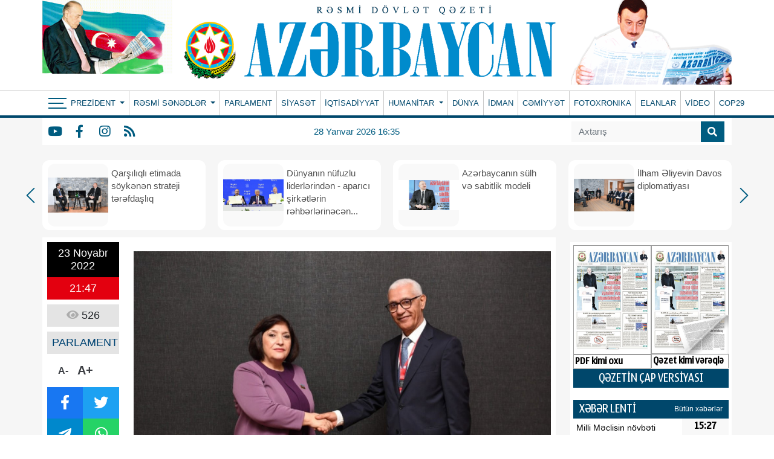

--- FILE ---
content_type: text/html; charset=UTF-8
request_url: https://azerbaijan-news.az/az/posts/detail/merakesin-numayendeler-palatasinin-sedri-qarabagda-aparilan-quruculuq-ve-berpa-isleri-barede-melumatlandirilib-1669233346
body_size: 17579
content:
<!doctype html>
<html lang="az">

<head>
    <script type="41d1a67c5722d4402759846d-text/javascript">
    window.digitalks=window.digitalks||new function(){var t=this;t._e=[],t._c={},t.config=function(c){var i;t._c=c,t._c.script_id?((i=document.createElement("script")).src="//cdn-px-v1.metrix.az/v1/scripts/"+t._c.script_id+"/track.js?&cb="+Math.random(),i.async=!0,document.head.appendChild(i)):console.error("digitalks: script_id cannot be empty!")};["track","identify"].forEach(function(c){t[c]=function(){t._e.push([c].concat(Array.prototype.slice.call(arguments,0)))}})};

    digitalks.config({
        script_id: "ab4ef044-7dc6-489c-95cd-97eb18fa4d10",
        page_url: location.href,
        referrer: document.referrer
    })
    </script>
    <!-- Required meta tags -->
    <meta charset="utf-8">
    <meta name="viewport" content="width=device-width, initial-scale=1, shrink-to-fit=no">
    <title>Mərakeşin Nümayəndələr Palatasının sədri Qarabağda aparılan quruculuq və bərpa işləri barədə məlumatlandırılıb 
</title>

        <meta name="description" content="ASEAN Parlamentlərarası Assambleyasının 43-cü Baş Assambleyasında iştirak etmək məqsədilə Kamboca Krallığında səfərdə olan Milli Məclisin sədri Sahibə Qafarova noyabrın 23-də Mərakeş Krallığının Nümayəndələr Palatasının sədri Raşid Talbi El Alami ilə görüşüb.Milli Məclisin Mətbuat və ictimaiyyətlə əlaqələr şöbəsindən AZƏRTAC-a bildirilib ki, Nümayəndələr Palatasının sədrini salamlayan Sahibə Qafarova, cari ilin iyun ayında Bakıda keçirilən Qoşulmama Hərəkatının Parlament Şəbəkəsinin birinci konfransı çərçivəsində Raşid Talbi El Alami ilə görüşünü məmnunluqla xatırlayıb. O, Mərakeşin Parlament Şəbəkəsinin həm 2021-ci ildə Madriddə keçirilən təsis iclasında, həm də..." />
<meta property="og:image" content="https://eu2.contabostorage.com/71933ea89b5a4d0ca528a15679956e5d:azerbaijannews/uploads/img/posts/2022/11/23/16692231981910756521_1000x669jpg-1669233310.jpg" />
<meta property="og:locale" content="az_AZ" />
<meta property="og:type" content="article" />
<meta property="og:title" content="Mərakeşin Nümayəndələr Palatasının sədri Qarabağda aparılan quruculuq və bərpa işləri barədə məlumatlandırılıb " />
<meta property="og:description" content="ASEAN Parlamentlərarası Assambleyasının 43-cü Baş Assambleyasında iştirak etmək məqsədilə Kamboca Krallığında səfərdə olan Milli Məclisin sədri Sahibə Qafarova noyabrın 23-də Mərakeş Krallığının Nümayəndələr Palatasının sədri Raşid Talbi El Alami ilə görüşüb.Milli Məclisin Mətbuat və ictimaiyyətlə əlaqələr şöbəsindən AZƏRTAC-a bildirilib ki, Nümayəndələr Palatasının sədrini salamlayan Sahibə Qafarova, cari ilin iyun ayında Bakıda keçirilən Qoşulmama Hərəkatının Parlament Şəbəkəsinin birinci konfransı çərçivəsində Raşid Talbi El Alami ilə görüşünü məmnunluqla xatırlayıb. O, Mərakeşin Parlament Şəbəkəsinin həm 2021-ci ildə Madriddə keçirilən təsis iclasında, həm də..." />
<meta property="og:url"
    content="https://azerbaijan-news.az/az/posts/detail/merakesin-numayendeler-palatasinin-sedri-qarabagda-aparilan-quruculuq-ve-berpa-isleri-barede-melumatlandirilib-1669233346/273642" />
<meta property="og:site_name" content="https://azerbaijan-news.az" />
<meta property="og:updated_time" content="2026-01-24T19:50:20+04:00" />
<meta property="article:published_time" content="1970-01-01T04:00:00+04:00" />
<meta property="article:modified_time" content="2022-11-23T20:05:29+04:00" />
<meta name="twitter:card" content="summary_large_image" />
<meta name="twitter:title" content="Mərakeşin Nümayəndələr Palatasının sədri Qarabağda aparılan quruculuq və bərpa işləri barədə məlumatlandırılıb " />
<meta name="twitter:description" content="ASEAN Parlamentlərarası Assambleyasının 43-cü Baş Assambleyasında iştirak etmək məqsədilə Kamboca Krallığında səfərdə olan Milli Məclisin sədri Sahibə Qafarova noyabrın 23-də Mərakeş Krallığının Nümayəndələr Palatasının sədri Raşid Talbi El Alami ilə görüşüb.Milli Məclisin Mətbuat və ictimaiyyətlə əlaqələr şöbəsindən AZƏRTAC-a bildirilib ki, Nümayəndələr Palatasının sədrini salamlayan Sahibə Qafarova, cari ilin iyun ayında Bakıda keçirilən Qoşulmama Hərəkatının Parlament Şəbəkəsinin birinci konfransı çərçivəsində Raşid Talbi El Alami ilə görüşünü məmnunluqla xatırlayıb. O, Mərakeşin Parlament Şəbəkəsinin həm 2021-ci ildə Madriddə keçirilən təsis iclasında, həm də..." />
<meta name="twitter:image" content="https://eu2.contabostorage.com/71933ea89b5a4d0ca528a15679956e5d:azerbaijannews/uploads/img/posts/2022/11/23/16692231981910756521_1000x669jpg-1669233310.jpg" />
<link rel="canonical"
    href="https://azerbaijan-news.az/az/posts/detail/merakesin-numayendeler-palatasinin-sedri-qarabagda-aparilan-quruculuq-ve-berpa-isleri-barede-melumatlandirilib-1669233346/273642" />
    
    <!-- Bootstrap CSS -->
    <link rel="stylesheet" href="https://azerbaijan-news.az/frontend/bootstrap/css/bootstrap.min.css">
    <link rel="stylesheet" href="https://cdn.jsdelivr.net/npm/bootstrap-icons@1.6.1/font/bootstrap-icons.css">

    <link rel="stylesheet" href="https://azerbaijan-news.az/frontend/slick/slick.css">
    <link rel="stylesheet" href="https://azerbaijan-news.az/frontend/slick/slick-theme.css">
    <link rel="stylesheet" href="https://azerbaijan-news.az/frontend/fontawesome/css/all.min.css">
    <link rel="stylesheet" href="https://azerbaijan-news.az/frontend/calendar-archive/css/ion.calendar.css">
    <link rel="stylesheet" href="https://azerbaijan-news.az/frontend/fancybox/fancybox.css">
    <link rel="stylesheet" href="https://azerbaijan-news.az/frontend/css/style.css?v100928">
    <link rel="stylesheet" href="https://azerbaijan-news.az/frontend/splide/css/splide.min.css">
<style>
    #details tbody,
    #details td,
    #details tfoot,
    #details th,
    #details thead,
    #details tr {
        border: 1px solid #000 !important;
        padding: 3px !important;
    }

    #details h1 {
        font-size: 24px;
        color: #000000;
        font-weight: bold;
        font-family: Arial, Helvetica, sans-serif !important;
    }
</style>
    <style>
        .global-datetime {
            display: block;
            font: 13px Arial !important;
        }

        .container {
            min-width: 1000px !important;
        }
    </style>
    
    <!-- Google tag (gtag.js) -->
    <script async src="https://www.googletagmanager.com/gtag/js?id=G-5GQF1C7M8B" type="41d1a67c5722d4402759846d-text/javascript"></script>
    <script type="41d1a67c5722d4402759846d-text/javascript">
        window.dataLayer = window.dataLayer || [];
        function gtag(){dataLayer.push(arguments);}
        gtag('js', new Date());

        gtag('config', 'G-5GQF1C7M8B');
    </script>
<script data-cfasync="false" nonce="d6f3d9f9-924b-4ce7-955f-e51f124b5248">try{(function(w,d){!function(j,k,l,m){if(j.zaraz)console.error("zaraz is loaded twice");else{j[l]=j[l]||{};j[l].executed=[];j.zaraz={deferred:[],listeners:[]};j.zaraz._v="5874";j.zaraz._n="d6f3d9f9-924b-4ce7-955f-e51f124b5248";j.zaraz.q=[];j.zaraz._f=function(n){return async function(){var o=Array.prototype.slice.call(arguments);j.zaraz.q.push({m:n,a:o})}};for(const p of["track","set","debug"])j.zaraz[p]=j.zaraz._f(p);j.zaraz.init=()=>{var q=k.getElementsByTagName(m)[0],r=k.createElement(m),s=k.getElementsByTagName("title")[0];s&&(j[l].t=k.getElementsByTagName("title")[0].text);j[l].x=Math.random();j[l].w=j.screen.width;j[l].h=j.screen.height;j[l].j=j.innerHeight;j[l].e=j.innerWidth;j[l].l=j.location.href;j[l].r=k.referrer;j[l].k=j.screen.colorDepth;j[l].n=k.characterSet;j[l].o=(new Date).getTimezoneOffset();if(j.dataLayer)for(const t of Object.entries(Object.entries(dataLayer).reduce((u,v)=>({...u[1],...v[1]}),{})))zaraz.set(t[0],t[1],{scope:"page"});j[l].q=[];for(;j.zaraz.q.length;){const w=j.zaraz.q.shift();j[l].q.push(w)}r.defer=!0;for(const x of[localStorage,sessionStorage])Object.keys(x||{}).filter(z=>z.startsWith("_zaraz_")).forEach(y=>{try{j[l]["z_"+y.slice(7)]=JSON.parse(x.getItem(y))}catch{j[l]["z_"+y.slice(7)]=x.getItem(y)}});r.referrerPolicy="origin";r.src="/cdn-cgi/zaraz/s.js?z="+btoa(encodeURIComponent(JSON.stringify(j[l])));q.parentNode.insertBefore(r,q)};["complete","interactive"].includes(k.readyState)?zaraz.init():j.addEventListener("DOMContentLoaded",zaraz.init)}}(w,d,"zarazData","script");window.zaraz._p=async d$=>new Promise(ea=>{if(d$){d$.e&&d$.e.forEach(eb=>{try{const ec=d.querySelector("script[nonce]"),ed=ec?.nonce||ec?.getAttribute("nonce"),ee=d.createElement("script");ed&&(ee.nonce=ed);ee.innerHTML=eb;ee.onload=()=>{d.head.removeChild(ee)};d.head.appendChild(ee)}catch(ef){console.error(`Error executing script: ${eb}\n`,ef)}});Promise.allSettled((d$.f||[]).map(eg=>fetch(eg[0],eg[1])))}ea()});zaraz._p({"e":["(function(w,d){})(window,document)"]});})(window,document)}catch(e){throw fetch("/cdn-cgi/zaraz/t"),e;};</script></head>

<body>
    <header>
        
        <div class="container p-0">
            <div class="header-img">
                <div class="header-img-flash">
                    <a href="https://azerbaijan-news.az/az">
                        <div id="flag-swf"></div>
                    </a>
                </div>
                <div class="header-img-logo">
                    <a href="https://azerbaijan-news.az/az" width="100%">
                        <!-- <img class="w-100" src="https://www.azerbaijan-news.az/uploads/img/logo.png"> -->
                        <img class="w-100" src="https://azerbaijan-news.az/storage/setting/azerbaijan-news-logopng_1726334241.png">
                    </a>
                </div>
                <div class="header-president-image">
                    <a href="https://azerbaijan-news.az/az">
                        <img src="https://azerbaijan-news.az/frontend/img/prezident.png?v3" width="100%">
                    </a>
                </div>
            </div>
        </div>
        <div class="nav-back-style container-fluid">
            <div class="container p-0" style="position: relative">
                <nav class="navbar navbar-expand navbar-dark p-0">
                    <button class="navbar-toggler" type="button" data-toggle="collapse" data-target="#header-menu"
                        aria-label="Header menu">
                        <span class="navbar-toggler-icon"></span>
                    </button>
                    <div class="collapse navbar-collapse" id="header-menu">
                        <div class="nav-item-bars" style="padding-left: 10px;" onclick="if (!window.__cfRLUnblockHandlers) return false; toggleMainMenu()" data-cf-modified-41d1a67c5722d4402759846d-="">
                            <div class="icon">
                                <span></span>
                                <span></span>
                                <span></span>
                            </div>
                        </div>
                        <ul class="navbar-nav mr-auto">
                                                                                    <li class="nav-item dropdown  border-0 ">
                                <a class="nav-link py-0 dropdown-toggle" href="#" id="navbarDropdown" role="button"
                                    data-bs-toggle="dropdown" aria-expanded="false">
                                    Prezident
                                </a>
                                <div class="dropdown-menu drop_item" aria-labelledby="navbarDropdown">
                                                                        <a class="dropdown-item py-0" href="https://www.azerbaijan-news.az/index.php/az/category/seferler-27">Səfərlər</a>
                                                                        <a class="dropdown-item py-0" href="https://www.azerbaijan-news.az/index.php/az/category/birinci-vitse-prezident-26">Birinci vitse-prezident </a>
                                                                        <a class="dropdown-item py-0" href="https://www.azerbaijan-news.az/index.php/az/category/qebullar-25">Qəbullar</a>
                                                                        <a class="dropdown-item py-0" href="https://www.azerbaijan-news.az/index.php/az/category/fermanlar-24">Fərmanlar</a>
                                                                        <a class="dropdown-item py-0" href="https://www.azerbaijan-news.az/index.php/az/category/serencamlar-23">Sərəncamlar</a>
                                                                        <a class="dropdown-item py-0" href="https://www.azerbaijan-news.az/index.php/az/category/mektublar-22">Məktublar</a>
                                                                        <a class="dropdown-item py-0" href="https://www.azerbaijan-news.az/index.php/az/category/qanunlar-21">Qanunlar</a>
                                                                        <a class="dropdown-item py-0" href="https://www.azerbaijan-news.az/index.php/az/category/tedbirler-20">Tədbirlər</a>
                                                                    </div>
                            </li>
                                                                                                                <li class="nav-item dropdown ">
                                <a class="nav-link py-0 dropdown-toggle" href="#" id="navbarDropdown" role="button"
                                    data-bs-toggle="dropdown" aria-expanded="false">
                                    Rəsmi sənədlər
                                </a>
                                <div class="dropdown-menu drop_item" aria-labelledby="navbarDropdown">
                                                                        <a class="dropdown-item py-0" href="https://www.azerbaijan-news.az/index.php/az/category/milli-meclis-19">Milli Məclis</a>
                                                                        <a class="dropdown-item py-0" href="https://www.azerbaijan-news.az/index.php/az/category/nazirler-kabineti-18">Nazirlər Kabineti</a>
                                                                        <a class="dropdown-item py-0" href="https://www.azerbaijan-news.az/index.php/az/category/konstitusiya-mehkemesi-17">Konstitusiya məhkəməsi</a>
                                                                        <a class="dropdown-item py-0" href="https://www.azerbaijan-news.az/index.php/az/category/msk-16">MSK</a>
                                                                    </div>
                            </li>
                                                                                                                                            <li class="nav-item ">
                                <a class="nav-link py-0 "
                                    href="https://www.azerbaijan-news.az/index.php/az/category/parlament-15">PARLAMENT </a>
                            </li>
                                                                                                                                            <li class="nav-item ">
                                <a class="nav-link py-0 "
                                    href="https://www.azerbaijan-news.az/index.php/az/category/siyaset-1">SİYASƏT </a>
                            </li>
                                                                                                                                            <li class="nav-item ">
                                <a class="nav-link py-0 "
                                    href="https://www.azerbaijan-news.az/index.php/az/category/iqtisadiyyat-14">İQTİSADİYYAT </a>
                            </li>
                                                                                                                <li class="nav-item dropdown ">
                                <a class="nav-link py-0 dropdown-toggle" href="#" id="navbarDropdown" role="button"
                                    data-bs-toggle="dropdown" aria-expanded="false">
                                    Humanitar
                                </a>
                                <div class="dropdown-menu drop_item" aria-labelledby="navbarDropdown">
                                                                        <a class="dropdown-item py-0" href="https://www.azerbaijan-news.az/index.php/az/category/medeniyyet-13">Mədəniyyət</a>
                                                                        <a class="dropdown-item py-0" href="https://www.azerbaijan-news.az/index.php/az/category/tehsil-12">Təhsil</a>
                                                                        <a class="dropdown-item py-0" href="https://www.azerbaijan-news.az/index.php/az/category/sehiyye-11">Səhiyyə</a>
                                                                        <a class="dropdown-item py-0" href="https://www.azerbaijan-news.az/index.php/az/category/elm-ve-texnika-10">Elm və texnika</a>
                                                                        <a class="dropdown-item py-0" href="https://www.azerbaijan-news.az/index.php/az/category/turizm-9">Turizm</a>
                                                                        <a class="dropdown-item py-0" href="https://www.azerbaijan-news.az/index.php/az/category/oxucu-mektublari-8">Oxucu məktubları</a>
                                                                        <a class="dropdown-item py-0" href="https://www.azerbaijan-news.az/index.php/az/category/huquq-mesleheti-7">Hüquq məsləhəti</a>
                                                                    </div>
                            </li>
                                                                                                                                            <li class="nav-item ">
                                <a class="nav-link py-0 "
                                    href="https://www.azerbaijan-news.az/index.php/az/category/dunya-6">DÜNYA </a>
                            </li>
                                                                                                                                            <li class="nav-item ">
                                <a class="nav-link py-0 "
                                    href="https://www.azerbaijan-news.az/index.php/az/category/idman-5">İDMAN </a>
                            </li>
                                                                                                                                            <li class="nav-item ">
                                <a class="nav-link py-0 "
                                    href="https://www.azerbaijan-news.az/index.php/az/category/cemiyyet-4">CƏMİYYƏT </a>
                            </li>
                                                                                                                                            <li class="nav-item ">
                                <a class="nav-link py-0 "
                                    href="https://www.azerbaijan-news.az/index.php/az/category/fotoxronaka-3">FOTOXRONIKA </a>
                            </li>
                                                                                                                                            <li class="nav-item ">
                                <a class="nav-link py-0 "
                                    href="https://www.azerbaijan-news.az/index.php/az/category/elanlar-2">ELANLAR </a>
                            </li>
                                                                                                                                            <li class="nav-item ">
                                <a class="nav-link py-0 "
                                    href="https://www.azerbaijan-news.az/index.php/az/category/video">VİDEO </a>
                            </li>
                                                                                                                                            <li class="nav-item ">
                                <a class="nav-link py-0 "
                                    href="https://www.azerbaijan-news.az/index.php/az/category/cop29">COP29 </a>
                            </li>
                                                                                </ul>
                    </div>
                </nav>
                <div class="main-menu-container" id="main-menu">
                    
                    <div class="main-menu">
                                                <div class="menu-col">
                            <div>Prezident</div>
                                                        <a href="https://azerbaijan-news.az/az/category/seferler-27">Səfərlər</a>
                                                        <a href="https://azerbaijan-news.az/az/category/birinci-vitse-prezident-26">Birinci vitse-prezident </a>
                                                        <a href="https://azerbaijan-news.az/az/category/qebullar-25">Qəbullar</a>
                                                        <a href="https://azerbaijan-news.az/az/category/fermanlar-24">Fərmanlar</a>
                                                        <a href="https://azerbaijan-news.az/az/category/serencamlar-23">Sərəncamlar</a>
                                                        <a href="https://azerbaijan-news.az/az/category/mektublar-22">Məktublar</a>
                                                        <a href="https://azerbaijan-news.az/az/category/qanunlar-21">Qanunlar</a>
                                                        <a href="https://azerbaijan-news.az/az/category/tedbirler-20">Tədbirlər</a>
                                                    </div>
                                                <div class="menu-col">
                            <div>Rəsmi sənədlər</div>
                                                        <a href="https://azerbaijan-news.az/az/category/milli-meclis-19">Milli Məclis</a>
                                                        <a href="https://azerbaijan-news.az/az/category/nazirler-kabineti-18">Nazirlər Kabineti</a>
                                                        <a href="https://azerbaijan-news.az/az/category/konstitusiya-mehkemesi-17">Konstitusiya məhkəməsi</a>
                                                        <a href="https://azerbaijan-news.az/az/category/msk-16">MSK</a>
                                                    </div>
                                                <div class="menu-col">
                            <div>Menular</div>
                                                        <a href="https://azerbaijan-news.az/az/category/parlament-15">PARLAMENT</a>
                                                        <a href="https://azerbaijan-news.az/az/category/siyaset-1">SİYASƏT</a>
                                                        <a href="https://azerbaijan-news.az/az/category/iqtisadiyyat-14">İQTİSADİYYAT</a>
                                                        <a href="https://azerbaijan-news.az/az/category/dunya-6">DÜNYA</a>
                                                        <a href="https://azerbaijan-news.az/az/category/idman-5">İDMAN</a>
                                                        <a href="https://azerbaijan-news.az/az/category/cemiyyet-4">CƏMİYYƏT</a>
                                                        <a href="https://azerbaijan-news.az/az/category/fotoxronaka-3">FOTOXRONIKA</a>
                                                        <a href="https://azerbaijan-news.az/az/category/elanlar-2">ELANLAR</a>
                                                        <a href="https://azerbaijan-news.az/az/category/video">VİDEO</a>
                                                        <a href="https://azerbaijan-news.az/az/category/cop29">COP29</a>
                                                    </div>
                                                <div class="menu-col">
                            <div>Humanitar</div>
                                                        <a href="https://azerbaijan-news.az/az/category/medeniyyet-13">Mədəniyyət</a>
                                                        <a href="https://azerbaijan-news.az/az/category/tehsil-12">Təhsil</a>
                                                        <a href="https://azerbaijan-news.az/az/category/sehiyye-11">Səhiyyə</a>
                                                        <a href="https://azerbaijan-news.az/az/category/elm-ve-texnika-10">Elm və texnika</a>
                                                        <a href="https://azerbaijan-news.az/az/category/turizm-9">Turizm</a>
                                                        <a href="https://azerbaijan-news.az/az/category/oxucu-mektublari-8">Oxucu məktubları</a>
                                                        <a href="https://azerbaijan-news.az/az/category/huquq-mesleheti-7">Hüquq məsləhəti</a>
                                                    </div>
                                                <div class="menu-col">
                            <div>Əlaqə</div>
                            <p class="info-row"> <i class="fas fa-map-marker-alt"></i> Azərbaycan Respublikası, Bakı ş., Mətbuat pr. 529-cu məhəllə, 4-cü mərtəbə</p>
                            <p class="info-row"> <i class="far fa-address-book"></i> (+994 12) 539 49 20, 538-31-11</p>
                            <p class="info-row"> <i class="far fa-envelope"></i> <a href="/cdn-cgi/l/email-protection" class="__cf_email__" data-cfemail="97f4f8f9e3f6f4e3d7f6edf2e5f5f6fefdf6f9baf9f2e0e4b9f6ed">[email&#160;protected]</a>; <a href="/cdn-cgi/l/email-protection" class="__cf_email__" data-cfemail="86f5e3e5f4e3f2e7f4ffc6e7fce3f4e4e7efece7e8abe8e3f1f5a8e7fc">[email&#160;protected]</a>, <a href="/cdn-cgi/l/email-protection" class="__cf_email__" data-cfemail="631106080f020e230219061101020a09020d4e0d0614104d0219">[email&#160;protected]</a></p>
                            <p class="main_social">
                                                                <a href="https://www.youtube.com/" class="social-item y" target="_blank"><i
                                        class="fab fa-youtube"></i></a>
                                                                                                <a href="https://www.facebook.com/profile.php?id=100077471719715" class="social-item f" target="_blank"><i
                                        class="fab fa-facebook-f"></i></a>
                                                                                                <a href="https://www.instagram.com/" class="social-item i" target="_blank"><i
                                        class="fab fa-instagram"></i></a>
                                                                                                                                <a href="https://azerbaijan-news.az/az/feed" class="social-item r"
                                    target="_blank"><i class="fas fa-rss"></i></a>
                            </p>
                        </div>
                    </div>
                </div>
            </div>
        </div>
        <div class="container-fluid" style="background-color: #f6f6f6">
            <div class="container menu-bottom bg-white ps-0">
                <div class="mb-socials">
                                        <a href="https://www.youtube.com/" class="social-item y" target="_blank"><i
                            class="fab fa-youtube"></i></a>
                                                            <a href="https://www.facebook.com/profile.php?id=100077471719715" class="social-item f" target="_blank"><i
                            class="fab fa-facebook-f"></i></a>
                                                            <a href="https://www.instagram.com/" class="social-item i" target="_blank"><i
                            class="fab fa-instagram"></i></a>
                                                                                <a href="https://azerbaijan-news.az/az/feed" class="social-item r" target="_blank"><i
                            class="fas fa-rss"></i></a>
                </div>
                <div class="mb-datetime">28 Yanvar 2026 16:35</div>
                <div class="mb-search">
                    <form action="https://azerbaijan-news.az/az/search" method="get">
                        <div class="input-group search_input">
                            <input type="search" class="form-control" name="q" placeholder="Axtarış">
                            <button type="submit" class="input-group-text">
                                <i class="fa fa-search"></i>
                            </button>
                        </div>
                    </form>
                </div>
            </div>
        </div>
    </header>

    <div class="main">
        <div class="container p-0">
            <main>
                <section id="main_slider" class="px-0">
                    <div class="regular">
                                                
                        <div class="top_slider_container">
                            <a
                                href="https://azerbaijan-news.az/az/posts/detail/qarsiliqli-etimada-soykenen-strateji-terefdasliq-1769548734/381146">
                                <div class="top_slider">
                                    <img src="https://azerbaijan-news.az/storage/news/2026/01/28/17689859915917610031jpg_1769548706.jpg">
                                    <h2 class="m-0">Qarşılıqlı etimada söykənən strateji tərəfdaşlıq</h2>
                                </div>
                            </a>
                        </div>
                                                
                        <div class="top_slider_container">
                            <a
                                href="https://azerbaijan-news.az/az/posts/detail/dunyanin-nufuzlu-liderlerinden-aparici-sirketlerin-rehberlerinecen-1769465157/381028">
                                <div class="top_slider">
                                    <img src="https://azerbaijan-news.az/storage/news/2026/01/27/17690809853683535713jpg_1769465117.jpg">
                                    <h2 class="m-0">Dünyanın nüfuzlu liderlərindən - aparıcı şirkətlərin rəhbərlərinəcən...</h2>
                                </div>
                            </a>
                        </div>
                                                
                        <div class="top_slider_container">
                            <a
                                href="https://azerbaijan-news.az/az/posts/detail/azerbaycanin-sulh-ve-sabitlik-modelinbsp-1769464980/381027">
                                <div class="top_slider">
                                    <img src="https://azerbaijan-news.az/storage/news/2026/01/27/1jpg_1769464958.jpg">
                                    <h2 class="m-0">Azərbaycanın sülh və sabitlik modeli </h2>
                                </div>
                            </a>
                        </div>
                                                
                        <div class="top_slider_container">
                            <a
                                href="https://azerbaijan-news.az/az/posts/detail/ilham-eliyevin-davos-diplomatiyasi-1769205098/380871">
                                <div class="top_slider">
                                    <img src="https://azerbaijan-news.az/storage/news/2026/01/24/17689793281239019411jpg_1769205078.jpg">
                                    <h2 class="m-0">İlham Əliyevin Davos diplomatiyası</h2>
                                </div>
                            </a>
                        </div>
                                                
                        <div class="top_slider_container">
                            <a
                                href="https://azerbaijan-news.az/az/posts/detail/ilham-eliyev-davos-forumunda-azerbaycanin-regional-lider-movqeyini-daha-da-mohkemlendirdi-1769204872/380867">
                                <div class="top_slider">
                                    <img src="https://azerbaijan-news.az/storage/news/2026/01/24/17688449572237122154jpg_1769204839.jpg">
                                    <h2 class="m-0">İlham Əliyev Davos forumunda Azərbaycanın regional lider mövqeyini daha da möhkəmləndirdi</h2>
                                </div>
                            </a>
                        </div>
                                                
                        <div class="top_slider_container">
                            <a
                                href="https://azerbaijan-news.az/az/posts/detail/azerbaycan-qlobal-siyasi-ve-iqtisadi-proseslere-tesir-gosteren-dovletdir-1769204778/380866">
                                <div class="top_slider">
                                    <img src="https://azerbaijan-news.az/storage/news/2026/01/24/17689583373123259592jpg_1769204759.jpg">
                                    <h2 class="m-0">Azərbaycan qlobal siyasi və iqtisadi proseslərə təsir göstərən dövlətdir</h2>
                                </div>
                            </a>
                        </div>
                                                
                        <div class="top_slider_container">
                            <a
                                href="https://azerbaijan-news.az/az/posts/detail/azerbaycan-abs-elaqeleri-strateji-terefdasliga-esaslanir-1769204559/380864">
                                <div class="top_slider">
                                    <img src="https://azerbaijan-news.az/storage/news/2026/01/24/1jpg_1769204536.jpg">
                                    <h2 class="m-0">Azərbaycan-ABŞ əlaqələri strateji tərəfdaşlığa əsaslanır</h2>
                                </div>
                            </a>
                        </div>
                                                
                        <div class="top_slider_container">
                            <a
                                href="https://azerbaijan-news.az/az/posts/detail/azerbaycan-avrasiyada-deyer-yaradir-1769114189/380779">
                                <div class="top_slider">
                                    <img src="https://azerbaijan-news.az/storage/news/2026/01/23/17689329725216531723jpg_1769114176.jpg">
                                    <h2 class="m-0">Azərbaycan Avrasiyada dəyər yaradır</h2>
                                </div>
                            </a>
                        </div>
                                                
                        <div class="top_slider_container">
                            <a
                                href="https://azerbaijan-news.az/az/posts/detail/edaleti-ve-barisi-temin-eden-lider-1769113629/380771">
                                <div class="top_slider">
                                    <img src="https://azerbaijan-news.az/storage/news/2026/01/23/176895833758764656jpg_1769113603.jpg">
                                    <h2 class="m-0">Ədaləti və barışı təmin edən lider</h2>
                                </div>
                            </a>
                        </div>
                                            </div>
                </section>
                <section id="main_section">
                    <div class="row">
                        <div class="col-9">
                            <section id="details" class="p-2 mt-2 bg-white">
    <div class="row">
        <div class="col-2">
            <div class="row m-0 p-0 da-datetime d-flex flex-column w-100">
                <span class="d-inline-block text-center dad-date p-2">
                    23 Noyabr 2022
                </span>
                <span class="d-inline-block text-center dad-time p-2">
                    21:47
                </span>
            </div>
            <div class="da-view-count text-center p-2 mt-2 w-100"><i class="fa fa-eye"></i> 526</div>
            <div class="da-news-cat-name text-center p-2 mt-2 w-100">PARLAMENT</div>
            <div class="da-letter-size p-2 mt-2 d-flex flex-row w-75 justify-content-center align-items-center">
                <a class="minus" href="javascript:ts('font_size',-1)" title="A- Balacalaşdır">A-</a>
                <a href="javascript:ts('font_size',1)" title="A+ Böyüt">A+</a>
            </div>
            <div class="d-flex flex-column p-0 mt-2 w-100 bg-dark da-social">
                <div class="row p-0 m-0">
                    <a target="_popup" class="col-6 p-2 text-white fb" href="#"><i class="fab fa-facebook-f"></i></a>
                    <a target="_popup" class="col-6 p-2 text-white tw" href="#"><i class="fab fa-twitter"></i></a>
                </div>
                <div class="row p-0 m-0">
                    <a target="_popup" class="col-6 p-2 text-white tg" href="#"><i
                            class="fab fa-telegram-plane"></i></a>
                    <a target="_popup" class="col-6 p-2 text-white wp" href="#"><i class="fab fa-whatsapp"></i></a>
                </div>
            </div>
            <div class="w-100 p-0 mt-2">
                <a href="http://www.nar.az" target="_blank"><img src="https://azerbaijan-news.az/ads/sizin-reklam-ic.gif"
                        class="w-100"></a>
            </div>
        </div>
        <div class="col-10" id="slider-detail">
                        <div id="slider-details" class="splide">
                <div class="splide__track">
                    <ul class="splide__list">
                                                <li class="splide__slide">
                            <img src="https://eu2.contabostorage.com/71933ea89b5a4d0ca528a15679956e5d:azerbaijannews/uploads/img/posts/2022/11/23/16692231981910756521_1000x669jpg-1669233310.jpg">
                        </li>
                                                <li class="splide__slide">
                            <img src="https://eu2.contabostorage.com/71933ea89b5a4d0ca528a15679956e5d:azerbaijannews/uploads/img/posts/2022/11/23/16692231984512234722_1000x669jpg-1669233311.jpg">
                        </li>
                                                <li class="splide__slide">
                            <img src="https://eu2.contabostorage.com/71933ea89b5a4d0ca528a15679956e5d:azerbaijannews/uploads/img/posts/2022/11/23/16692231984151264640_1000x669jpg-1669233346.jpg">
                        </li>
                                            </ul>
                </div>
            </div>
            <div id="thumbnail-slider" class="splide">
                <div class="splide__track">
                    <ul class="splide__list">
                                                <li class="splide__slide">
                            <img src="https://eu2.contabostorage.com/71933ea89b5a4d0ca528a15679956e5d:azerbaijannews/uploads/img/posts/2022/11/23/16692231981910756521_1000x669jpg-1669233310.jpg">
                        </li>
                                                <li class="splide__slide">
                            <img src="https://eu2.contabostorage.com/71933ea89b5a4d0ca528a15679956e5d:azerbaijannews/uploads/img/posts/2022/11/23/16692231984512234722_1000x669jpg-1669233311.jpg">
                        </li>
                                                <li class="splide__slide">
                            <img src="https://eu2.contabostorage.com/71933ea89b5a4d0ca528a15679956e5d:azerbaijannews/uploads/img/posts/2022/11/23/16692231984151264640_1000x669jpg-1669233346.jpg">
                        </li>
                                            </ul>
                </div>
            </div>
                        <span class="d-none details-title">Mərakeşin Nümayəndələr Palatasının sədri Qarabağda aparılan quruculuq və bərpa işləri barədə məlumatlandırılıb
 </span>
            
            <h1>Mərakeşin Nümayəndələr Palatasının sədri Qarabağda aparılan quruculuq və bərpa işləri barədə məlumatlandırılıb
 </h1>
            <div id="font_size"><p>ASEAN Parlamentlərarası Assambleyasının 43-c&uuml; Baş Assambleyasında iştirak etmək məqsədilə Kamboca Krallığında səfərdə olan Milli Məclisin sədri Sahibə Qafarova noyabrın 23-də Mərakeş Krallığının N&uuml;mayəndələr Palatasının sədri Raşid Talbi El Alami ilə g&ouml;r&uuml;ş&uuml;b.</p>

<p>Milli Məclisin Mətbuat və ictimaiyyətlə əlaqələr ş&ouml;bəsindən AZƏRTAC-a bildirilib ki, N&uuml;mayəndələr Palatasının sədrini salamlayan Sahibə Qafarova, cari ilin iyun ayında Bakıda ke&ccedil;irilən Qoşulmama Hərəkatının Parlament Şəbəkəsinin birinci konfransı &ccedil;ər&ccedil;ivəsində Raşid Talbi El Alami ilə g&ouml;r&uuml;ş&uuml;n&uuml; məmnunluqla xatırlayıb. O, Mərakeşin Parlament Şəbəkəsinin həm 2021-ci ildə Madriddə ke&ccedil;irilən təsis iclasında, həm də Bakıda ke&ccedil;irilən ilk konfransında təmsil olunmasından razılığını ifadə edib.</p>

<p>Qoşulmama Hərəkatının Parlament Şəbəkəsinin Azərbaycan Prezidenti İlham Əliyevin təşəbb&uuml;s&uuml; ilə yaradıldığını xatırladan Sahibə Qafarova təşkilatın fəaliyyəti, qarşıda duran vəzifələr, Azərbaycanın sədrliyi ilə həyata ke&ccedil;irilən və Şəbəkənin institusional inkişafına xidmət edən tədbirlər, həm&ccedil;inin Parlament Şəbəkəsinin Manamada ke&ccedil;irilməsi nəzərdə tutulan ikinci konfransına hazırlıq məqsədilə g&ouml;r&uuml;lən təşkilati işlər barədə geniş məlumat verib. O bildirib ki, sədr olaraq, hazırda Parlament Şəbəkəsinin digər parlamentlərarası təşkilatlarla əməkdaşlığını genişləndirməyə &ccedil;alışırıq. Həm&ccedil;inin &uuml;zv parlamentlərin n&uuml;mayəndə heyətlərinin formalaşdırılması &uuml;zərində işlər davam edir.</p>

<p>G&ouml;r&uuml;şdə qeyd olunub ki, xalqlarımız arasında ortaq dini və mədəni k&ouml;klər &ouml;lkələrimiz arasında əlaqələrdə də m&uuml;h&uuml;m rol oynayır. &Ouml;lkələrimiz arasında m&uuml;nasibətlərin inkişafında parlamentlərarası əməkdaşlığın x&uuml;susi yer tutduğunu qeyd edən Sahibə Qafarova deyib ki, hər iki &ouml;lkənin parlamentlərində dostluq qruplarının fəaliyyət g&ouml;stərməsi məmnunluq doğurur. Parlamentlərimiz arasında təcr&uuml;bə m&uuml;badiləsi, beynəlxalq parlament təşkilatları &ccedil;ər&ccedil;ivəsində uğurlu əməkdaşlıq n&uuml;munəsi var.</p>

<p>G&ouml;r&uuml;şdə Milli Məclisin sədri &ouml;lkəmizin Ermənistan tərəfindən 30 ilə yaxın işğal altında saxlanılan ərazilərini 2020-ci ildə azad etməsi və &ouml;z ərazi b&uuml;t&ouml;vl&uuml;y&uuml;n&uuml; bərpası, m&uuml;naqişənin həllindən sonra b&ouml;lgədə yaranmış yeni vəziyyət, həm&ccedil;inin hazırda Azərbaycanın işğaldan azad olunmuş ərazilərində aparılan b&ouml;y&uuml;k quruculuq və bərpa işləri barədə ətraflı məlumat verib. Azərbaycanın hər zaman s&uuml;lh istədiyini, regionda s&uuml;lh və təhl&uuml;kəsizliyin təmin olunması istiqamətində lazımi tədbirlərin həyata ke&ccedil;irdiyini deyən Sahibə Qafarova diqqətə &ccedil;atdırıb ki, Ermənistan m&uuml;stəqil deyil, m&uuml;stəqil siyasət həyata ke&ccedil;irə bilmir və destruktiv m&ouml;vqe n&uuml;mayiş etdirir, ziddiyyətli bəyanatlar verir. Ermənistan bu c&uuml;r hərəkətlərdən &ccedil;əkinməli və s&uuml;lh sazişinin imzalanması &uuml;&ccedil;&uuml;n real addımlar atmalıdır.</p>

<p>Azərbaycan b&uuml;t&uuml;n &ouml;lkələrin suverenliyinə və ərazi b&uuml;t&ouml;vl&uuml;y&uuml;nə h&ouml;rmət edir və &ouml;lkəmizə qarşı m&uuml;nasibətdə də eyni m&uuml;nasibəti g&ouml;zləyir.</p>

<p>Mərakeş Krallığının N&uuml;mayəndələr Palatasının sədri Raşid Talbi El Alami cari ildə Azərbaycana səfərindən məmnunluğunu bildirib, &ouml;lkəmizdə g&ouml;rd&uuml;y&uuml; inkişaf prosesləri barədə xoş təəss&uuml;ratlarını b&ouml;l&uuml;ş&uuml;b.</p>

<p>Mərakeşin Qoşulmama Hərəkatı &ccedil;ər&ccedil;ivəsində fəaliyyətə x&uuml;susi diqqət yetirdiyini bildirən N&uuml;mayəndələr Palatasının sədri, o c&uuml;mlədən, Hərəkatın Parlament Şəbəkəsində əməkdaşlığın da əhəmiyyətini qeyd edib. O, Azərbaycanın Parlament Şəbəkəsinə sədrliyini uğurlu hesab etdiklərini və hər cəhətdən dəstəklədiklərini bildirib.</p>

<p>&Ouml;lkələrimiz arasında xoş m&uuml;nasibətlər olduğunu deyən Raşid Talbi El Alami bu m&uuml;nasibətlərin parlamentlər &ccedil;ər&ccedil;ivəsində də davam etdiyini s&ouml;yləyib, qanunverici orqanlarımızda fəaliyyət g&ouml;stərən dostluq qrupları arasında əməkdaşlığı qeyd edib. Mərakeş N&uuml;mayəndələr Palatasının sədri &ouml;lkələrimizin ərazi b&uuml;t&ouml;vl&uuml;y&uuml; məsələsində bir-birinə qarşılıqlı dəstək verməsini də razılıqla qeyd edib.</p>

<p>G&ouml;r&uuml;şdə qarşılıqlı maraq doğuran digər məsələlər ətrafında da fikir m&uuml;badiləsi aparılıb.</p></div>
        </div>
    </div>
</section>
<section id="news" class="mt-3 py-2">
    <h2 id="news_title" class="m-0 ms-4 ps-2 pe-4"> Digər Xəbərlər</h2>
</section>
<section id="news_child" class="bg-white pt-2">
    <div class="row m-0">
                <div class="col-3 mb-3">
    <a href="https://azerbaijan-news.az/az/posts/detail/milli-meclisin-novbeti-iclasinin-vaxti-ve-gundeliyi-melum-olub-1769599681/381197">
        <div class="div_detail p-0 rounded-2">
            <div class="img">
                <img src="https://azerbaijan-news.az/storage/news/2026/01/28/17695993272736956968_1200x630jpg_1769599671.jpg" class="w-100 h-100">
            </div>
            <h2 class="news_col_title py-2">
                <span class="global-datetime py-1">28 Yanvar 2026</span>
                Milli Məclisin növbəti iclasının vaxtı və gündəliyi məlum olub
            </h2>
        </div>
    </a>
</div>                                <div class="col-3 mb-3">
    <a href="https://azerbaijan-news.az/az/posts/detail/valideynler-ve-onlari-evez-eden-sexsler-terefinden-usaqlara-qarsi-zorakiligin-tetbiqi-yolverilmezdir-qanun-sertlesdirilir-1769586458/381188">
        <div class="div_detail p-0 rounded-2">
            <div class="img">
                <img src="https://azerbaijan-news.az/storage/news/2026/01/28/1769586110617321822_1200x630jpg_1769586450.jpg" class="w-100 h-100">
            </div>
            <h2 class="news_col_title py-2">
                <span class="global-datetime py-1">28 Yanvar 2026</span>
                Valideynlər və onları əvəz edən şəxslər tərəfindən uşaqlara qarşı zorakılığın tətbiqi yolverilməzdir – qanun sərtləşdirilir...
            </h2>
        </div>
    </a>
</div>                                <div class="col-3 mb-3">
    <a href="https://azerbaijan-news.az/az/posts/detail/parlamentin-yaz-sessiyasi-baslayir-hansi-teklifler-tesebbusler-olacaq-1769548280/381141">
        <div class="div_detail p-0 rounded-2">
            <div class="img">
                <img src="https://azerbaijan-news.az/storage/news/2026/01/28/mm-binajpg_1769548260.jpg" class="w-100 h-100">
            </div>
            <h2 class="news_col_title py-2">
                <span class="global-datetime py-1">28 Yanvar 2026</span>
                Parlamentin yaz sessiyası başlayır: hansı təkliflər, təşəbbüslər olacaq
            </h2>
        </div>
    </a>
</div>                                <div class="col-3 mb-3">
    <a href="https://azerbaijan-news.az/az/posts/detail/parlamentin-sedri-azerbaycan-cemiyyetinde-qadinlar-deyerlerin-gelecek-nesillere-oturulmesinde-merkezi-rol-oynayirnbspnbsp-1769516481/381105">
        <div class="div_detail p-0 rounded-2">
            <div class="img">
                <img src="https://azerbaijan-news.az/storage/news/2026/01/27/17695152001598826607_1200x630jpg_1769516469.jpg" class="w-100 h-100">
            </div>
            <h2 class="news_col_title py-2">
                <span class="global-datetime py-1">27 Yanvar 2026</span>
                Parlamentin sədri: Azərbaycan cəmiyyətində qadınlar dəyərlərin gələcək nəsillərə ötürülməsində mərkəzi rol oynayır  ...
            </h2>
        </div>
    </a>
</div>         </div>
            <div class="row m-0">                         <div class="col-3 mb-3">
    <a href="https://azerbaijan-news.az/az/posts/detail/milli-meclisin-sedri-bee-ye-isguzar-sefer-edib-1769495229/381052">
        <div class="div_detail p-0 rounded-2">
            <div class="img">
                <img src="https://azerbaijan-news.az/storage/news/2026/01/27/17694929051025311856_1200x630jpg_1769495221.jpg" class="w-100 h-100">
            </div>
            <h2 class="news_col_title py-2">
                <span class="global-datetime py-1">27 Yanvar 2026</span>
                Milli Məclisin sədri BƏƏ-yə işgüzar səfər edib
            </h2>
        </div>
    </a>
</div>                                <div class="col-3 mb-3">
    <a href="https://azerbaijan-news.az/az/posts/detail/azerbaycan-ve-bee-parlamentleri-arasinda-emekdasliq-meseleleri-muzakire-olunubnbspnbsp-1769432036/380988">
        <div class="div_detail p-0 rounded-2">
            <div class="img">
                <img src="https://azerbaijan-news.az/storage/news/2026/01/26/17694303812809634505_1200x630jpeg_1769432028.jpeg" class="w-100 h-100">
            </div>
            <h2 class="news_col_title py-2">
                <span class="global-datetime py-1">26 Yanvar 2026</span>
                Azərbaycan və BƏƏ parlamentləri arasında əməkdaşlıq məsələləri müzakirə olunub  
            </h2>
        </div>
    </a>
</div>                                <div class="col-3 mb-3">
    <a href="https://azerbaijan-news.az/az/posts/detail/milli-meclisin-sedri-behreyn-krali-ile-gorusubnbspnbsp-1769408902/380933">
        <div class="div_detail p-0 rounded-2">
            <div class="img">
                <img src="https://azerbaijan-news.az/storage/news/2026/01/26/17694083352220460064_1200x630jpg_1769408889.jpg" class="w-100 h-100">
            </div>
            <h2 class="news_col_title py-2">
                <span class="global-datetime py-1">26 Yanvar 2026</span>
                Milli Məclisin sədri Bəhreyn Kralı ilə görüşüb  
            </h2>
        </div>
    </a>
</div>                                <div class="col-3 mb-3">
    <a href="https://azerbaijan-news.az/az/posts/detail/milli-meclisin-sedri-behreynin-numayendeler-surasinin-sedri-ile-gorusubnbspnbsp-1769359759/380922">
        <div class="div_detail p-0 rounded-2">
            <div class="img">
                <img src="https://azerbaijan-news.az/storage/news/2026/01/25/17693593673795754208_1200x630jpg_1769359748.jpg" class="w-100 h-100">
            </div>
            <h2 class="news_col_title py-2">
                <span class="global-datetime py-1">25 Yanvar 2026</span>
                Milli Məclisin sədri Bəhreynin Nümayəndələr Şurasının sədri ilə görüşüb  
            </h2>
        </div>
    </a>
</div>                                    </div>
</section>
                        </div>
                        <div class="col-3">
                            
                            <div class="news_list_new_container mt-3">
                                                                <div class="d-flex">
                                    <a href="https://azerbaijan-news.az/storage/documents/pdf/1-24-100pdf_1769550748.pdf"
                                        title="№ 16 (10036) 28 yanvar 2026-cı il" target="_blank">
                                        <div class="news w-100">
                                            <img src="https://azerbaijan-news.az/storage/documents/img/1jpg_1769550748.jpg">
                                            <h3>PDF kimi oxu</h3>
                                        </div>
                                    </a>
                                    <a href="https://online.fliphtml5.com/zazvg/oqwg/" title="№ 16 (10036) 28 yanvar 2026-cı il"
                                        target="_blank">
                                        <div class="news w-100">
                                            <div class="rab-container d-table position-relative">
                                                <img src="https://azerbaijan-news.az/storage/documents/img/1jpg_1769550748.jpg">
                                                <div class="rabc-corner position-absolute"></div>
                                            </div>
                                            <h3>Qəzet kimi vərəqlə</h3>
                                        </div>
                                    </a>
                                </div>
                                <a href="https://azerbaijan-news.az/az/pdf/list">
                                    <h4 class="serencam_title text-center">QƏZETİN ÇAP VERSİYASI</h4>
                                </a>
                                                                
                                                                <section id="xeber_lenti">
                                    <h4 class="serencam_title d-flex  justify-content-between align-items-center m-0">
                                        XƏBƏR LENTİ <a href="https://azerbaijan-news.az/az/butun-xeberler">Bütün
                                            xəbərlər</a>
                                    </h4>
                                    <div class="all_news">
                                                                                                                        <a
                                            href="https://azerbaijan-news.az/az/posts/detail/milli-meclisin-novbeti-iclasinin-vaxti-ve-gundeliyi-melum-olub-1769599681/381197">
                                            <div class="news_item">
                                                <p>Milli Məclisin növbəti iclasının vaxtı və gündəliyi məlum olub</p>
                                                <div class="date">
                                                    <b>15:27</b> <br />
                                                    <span>28 Yanvar</span>
                                                </div>
                                            </div>
                                        </a>
                                                                                                                        <a
                                            href="https://azerbaijan-news.az/az/posts/detail/npasinyan-azerbaycan-ile-ermenistan-arasinda-sulhun-elde-olunmasi-tehlukesizliyimiz-ucun-en-etibarli-teminatdir-1769597534/381196">
                                            <div class="news_item">
                                                <p>N.Paşinyan: Azərbaycan ilə Ermənistan arasında sülhün əldə olunması təhlükəsizliyimiz üçün ən etibarlı təminatdır</p>
                                                <div class="date">
                                                    <b>14:51</b> <br />
                                                    <span>28 Yanvar</span>
                                                </div>
                                            </div>
                                        </a>
                                                                                                                        <a
                                            href="https://azerbaijan-news.az/az/posts/detail/konstitusiya-mehkemesi-plenumunun-novbeti-iclasi-olub-1769594230/381195">
                                            <div class="news_item">
                                                <p>Konstitusiya Məhkəməsi Plenumunun növbəti iclası olub</p>
                                                <div class="date">
                                                    <b>13:55</b> <br />
                                                    <span>28 Yanvar</span>
                                                </div>
                                            </div>
                                        </a>
                                                                                                                        <a
                                            href="https://azerbaijan-news.az/az/posts/detail/sabah-gunduz-yagintilar-tedricen-kesilecek-1769591705/381194">
                                            <div class="news_item">
                                                <p>Sabah gündüz yağıntılar tədricən kəsiləcək</p>
                                                <div class="date">
                                                    <b>13:14</b> <br />
                                                    <span>28 Yanvar</span>
                                                </div>
                                            </div>
                                        </a>
                                                                                                                        <a
                                            href="https://azerbaijan-news.az/az/posts/detail/ombudsman-usaq-huquqlarinin-mudafiesi-ile-bagli-yeni-qanun-layihesi-xususi-ehemiyyet-kesb-edir-1769588466/381193">
                                            <div class="news_item">
                                                <p>Ombudsman: Uşaq hüquqlarının müdafiəsi ilə bağlı yeni qanun layihəsi xüsusi əhəmiyyət kəsb edir</p>
                                                <div class="date">
                                                    <b>12:20</b> <br />
                                                    <span>28 Yanvar</span>
                                                </div>
                                            </div>
                                        </a>
                                                                                                                        <a
                                            href="https://azerbaijan-news.az/az/posts/detail/bakietrafi-erazilerde-yeni-tikilecek-ve-berpa-olunacaq-demiryol-stansiyalarinin-adlari-aciqlanib-1769587389/381192">
                                            <div class="news_item">
                                                <p>Bakıətrafı ərazilərdə yeni tikiləcək və bərpa olunacaq dəmiryol stansiyalarının adları açıqlanıb</p>
                                                <div class="date">
                                                    <b>12:02</b> <br />
                                                    <span>28 Yanvar</span>
                                                </div>
                                            </div>
                                        </a>
                                                                                                                        <a
                                            href="https://azerbaijan-news.az/az/posts/detail/komite-sedri-azerbaycanda-usaq-huquqlarinin-temini-sahesinde-keyfiyyetce-yeni-merhelenin-esasi-qoyulur-1769587301/381191">
                                            <div class="news_item">
                                                <p>Komitə sədri: Azərbaycanda uşaq hüquqlarının təmini sahəsində keyfiyyətcə yeni mərhələnin əsası qoyulur</p>
                                                <div class="date">
                                                    <b>12:01</b> <br />
                                                    <span>28 Yanvar</span>
                                                </div>
                                            </div>
                                        </a>
                                                                                                                        <a
                                            href="https://azerbaijan-news.az/az/posts/detail/abs-iranin-guc-strukturlarinin-uc-sabiq-emekdasini-deportasiya-edib-1769587096/381190">
                                            <div class="news_item">
                                                <p>ABŞ İranın güc strukturlarının üç sabiq əməkdaşını deportasiya edib</p>
                                                <div class="date">
                                                    <b>11:57</b> <br />
                                                    <span>28 Yanvar</span>
                                                </div>
                                            </div>
                                        </a>
                                                                                                                        <a
                                            href="https://azerbaijan-news.az/az/posts/detail/nerimanov-stansiyasinda-qatarlara-dayanacaq-verilmesi-planlasdirilir-1769586934/381189">
                                            <div class="news_item">
                                                <p>Nərimanov stansiyasında qatarlara dayanacaq verilməsi planlaşdırılır</p>
                                                <div class="date">
                                                    <b>11:54</b> <br />
                                                    <span>28 Yanvar</span>
                                                </div>
                                            </div>
                                        </a>
                                                                                                                        <a
                                            href="https://azerbaijan-news.az/az/posts/detail/valideynler-ve-onlari-evez-eden-sexsler-terefinden-usaqlara-qarsi-zorakiligin-tetbiqi-yolverilmezdir-qanun-sertlesdirilir-1769586458/381188">
                                            <div class="news_item">
                                                <p>Valideynlər və onları əvəz edən şəxslər tərəfindən uşaqlara qarşı zorakılığın tətbiqi yolverilməzdir – qanun sərtləşdirilir</p>
                                                <div class="date">
                                                    <b>11:47</b> <br />
                                                    <span>28 Yanvar</span>
                                                </div>
                                            </div>
                                        </a>
                                                                                                                        <a
                                            href="https://azerbaijan-news.az/az/posts/detail/usaq-huquqlarinin-mudafiesinin-guclendirilmesi-meqsedi-ile-bir-sira-qanunlara-deyisiklikler-edilir-1769585797/381187">
                                            <div class="news_item">
                                                <p>Uşaq hüquqlarının müdafiəsinin gücləndirilməsi məqsədi ilə bir sıra qanunlara dəyişikliklər edilir</p>
                                                <div class="date">
                                                    <b>11:35</b> <br />
                                                    <span>28 Yanvar</span>
                                                </div>
                                            </div>
                                        </a>
                                                                                                                        <a
                                            href="https://azerbaijan-news.az/az/posts/detail/bakida-ciu-citsu-zalinin-acilisi-olub-1769585719/381186">
                                            <div class="news_item">
                                                <p>Bakıda ciu-citsu zalının açılışı olub</p>
                                                <div class="date">
                                                    <b>11:34</b> <br />
                                                    <span>28 Yanvar</span>
                                                </div>
                                            </div>
                                        </a>
                                                                                                                        <a
                                            href="https://azerbaijan-news.az/az/posts/detail/bdypi-gozlenilen-hava-seraiti-ile-elaqedar-yol-hereketi-istirakcilarina-muraciet-edib-1769584566/381185">
                                            <div class="news_item">
                                                <p>BDYPİ gözlənilən hava şəraiti ilə əlaqədar yol hərəkəti iştirakçılarına müraciət edib</p>
                                                <div class="date">
                                                    <b>11:15</b> <br />
                                                    <span>28 Yanvar</span>
                                                </div>
                                            </div>
                                        </a>
                                                                                                                        <a
                                            href="https://azerbaijan-news.az/az/posts/detail/prezident-ilham-eliyev-azerbaycani-strateji-movqeye-cixarib-amerikali-ekspertnbspnbsp-1769583210/381184">
                                            <div class="news_item">
                                                <p>Prezident İlham Əliyev Azərbaycanı strateji mövqeyə çıxarıb-Amerikalı ekspert  </p>
                                                <div class="date">
                                                    <b>10:53</b> <br />
                                                    <span>28 Yanvar</span>
                                                </div>
                                            </div>
                                        </a>
                                                                                                                        <a
                                            href="https://azerbaijan-news.az/az/posts/detail/saratoqa-fondunun-prezidenti-907-ci-duzelis-birdefelik-aradan-qaldirilmalidirnbspnbsp-1769583059/381183">
                                            <div class="news_item">
                                                <p>Saratoqa Fondunun prezidenti: 907-ci düzəliş birdəfəlik aradan qaldırılmalıdır  </p>
                                                <div class="date">
                                                    <b>10:50</b> <br />
                                                    <span>28 Yanvar</span>
                                                </div>
                                            </div>
                                        </a>
                                                                                                                        <a
                                            href="https://azerbaijan-news.az/az/posts/detail/bu-il-bakida-yeni-metro-stansiyasi-istifadeye-verileceknbspnbsp-1769582980/381182">
                                            <div class="news_item">
                                                <p>Bu il Bakıda yeni metro stansiyası istifadəyə veriləcək  </p>
                                                <div class="date">
                                                    <b>10:49</b> <br />
                                                    <span>28 Yanvar</span>
                                                </div>
                                            </div>
                                        </a>
                                                                                                                        <a
                                            href="https://azerbaijan-news.az/az/posts/detail/dunya-bazarinda-qizil-175-dollardan-cox-bahalasib-1769582586/381181">
                                            <div class="news_item">
                                                <p>Dünya bazarında qızıl 175 dollardan çox bahalaşıb</p>
                                                <div class="date">
                                                    <b>10:42</b> <br />
                                                    <span>28 Yanvar</span>
                                                </div>
                                            </div>
                                        </a>
                                                                                                                        <a
                                            href="https://azerbaijan-news.az/az/posts/detail/cempionlar-liqasi-qarabag-bu-gun-liverpulla-qarsilasacaqnbspnbsp-1769582536/381180">
                                            <div class="news_item">
                                                <p>Çempionlar Liqası: “Qarabağ” bu gün “Liverpul”la qarşılaşacaq  </p>
                                                <div class="date">
                                                    <b>10:41</b> <br />
                                                    <span>28 Yanvar</span>
                                                </div>
                                            </div>
                                        </a>
                                                                                                                        <a
                                            href="https://azerbaijan-news.az/az/posts/detail/yanvar-ayinin-butun-sosial-odenisleri-yekunlasdirilibnbspnbsp-1769582497/381179">
                                            <div class="news_item">
                                                <p>Yanvar ayının bütün sosial ödənişləri yekunlaşdırılıb  </p>
                                                <div class="date">
                                                    <b>10:41</b> <br />
                                                    <span>28 Yanvar</span>
                                                </div>
                                            </div>
                                        </a>
                                                                                                                        <a
                                            href="https://azerbaijan-news.az/az/posts/detail/oten-il-erzinde-2546-yol-neqliyyat-hadisesi-qeyde-alinibnbspnbsp-1769582464/381178">
                                            <div class="news_item">
                                                <p>Ötən il ərzində 2546 yol-nəqliyyat hadisəsi qeydə alınıb  </p>
                                                <div class="date">
                                                    <b>10:40</b> <br />
                                                    <span>28 Yanvar</span>
                                                </div>
                                            </div>
                                        </a>
                                                                                                                        <a
                                            href="https://azerbaijan-news.az/az/posts/detail/azerbaycan-nefti-bahalasibnbsp-1769582420/381177">
                                            <div class="news_item">
                                                <p>Azərbaycan nefti bahalaşıb </p>
                                                <div class="date">
                                                    <b>10:40</b> <br />
                                                    <span>28 Yanvar</span>
                                                </div>
                                            </div>
                                        </a>
                                                                            </div>
                                    <div class="all-news-button">
                                        <a href="https://azerbaijan-news.az/az/butun-xeberler">Bütün xəbərlər</a>
                                    </div>
                                </section>
                            </div>
                            <section class="links mt-4">
                                <h2 class="links_title">Faydalı linklər</h2>
                                <div class="link-card">
                                    <a href="http://www.heydar-aliyev.org/">
                                        <img src="https://azerbaijan-news.az/ads/link1.jpg" width="100%" />
                                    </a>
                                </div>
                                <div class="link-card mt-2">
                                    <a href="https://president.az/">
                                        <img src="https://azerbaijan-news.az/ads/link2.jpg" width="100%" />
                                    </a>
                                </div>
                                <div class="link-card mt-2">
                                    <a href="https://mehriban-aliyeva.az/">
                                        <img src="https://azerbaijan-news.az/ads/link3.jpg" width="100%" />
                                    </a>
                                </div>
                                <div class="link-card mt-2">
                                    <a href="https://meclis.gov.az/">
                                        <img src="https://azerbaijan-news.az/ads/link4.jpg" width="100%" />
                                    </a>
                                </div>
                                <div class="link-card mt-2">
                                    <a href="https://nk.gov.az/">
                                        <img src="https://azerbaijan-news.az/ads/link5.jpg" width="100%" />
                                    </a>
                                </div>
                            </section>
                            
                            
                            <section id="diqqet_cekenler">
                                <a href="https://azerbaijan-news.az/az/position/96">
                                    <h4 class="diqqet_title">ÇOX OXUNANLAR</h4>
                                </a>
                                <div class="diqqet_divs">
                                                                        <a
                                        href="https://azerbaijan-news.az/az/posts/detail/prezident-ilham-eliyev-davosda-avrasiyanin-iqtisadi-ozunemexsuslugunun-mueyyenlesdirilmesi-movzusunda-panel-iclasinda-istirak-edib-yenilenecek-1768927427/380538">
                                        <div class="diqqet_item">
                                            <p>Prezident İlham Əliyev Davosda “Avrasiyanın iqtisadi özünəməxsusluğunun müəyyənləşdirilməsi” mövzusunda panel iclasında iştirak edib <font color="#ff0000">YENİLƏNİB </font><span class="global-datetime py-1">21 Yanvar 2026</span></p>
                                            <div class="diqqet_img">
                                                <img src="https://azerbaijan-news.az/storage/news/2026/01/20/17689329721041324556_1200x630jpg_1768937410.jpg"
                                                    class="w-100 h-100">
                                            </div>
                                        </div>
                                    </a>
                                                                        <a
                                        href="https://azerbaijan-news.az/az/posts/detail/prezident-ilham-eliyev-davosda-euronews-televiziyasina-musahibe-verib-fotolar-yenileneceknbspnbsp-1768896145/380458">
                                        <div class="diqqet_item">
                                            <p><b><font color="#ff0000">Prezident İlham Əliyev Davosda “Euronews” televiziyasına müsahibə verib</font></b><span class="global-datetime py-1">20 Yanvar 2026</span></p>
                                            <div class="diqqet_img">
                                                <img src="https://azerbaijan-news.az/storage/news/2026/01/21/1768958337615539803_1200x630jpg_1768973468.jpg"
                                                    class="w-100 h-100">
                                            </div>
                                        </div>
                                    </a>
                                                                        <a
                                        href="https://azerbaijan-news.az/az/posts/detail/qurur-tariximiz-1768863524/380433">
                                        <div class="diqqet_item">
                                            <p>Qürur tariximiz<span class="global-datetime py-1">20 Yanvar 2026</span></p>
                                            <div class="diqqet_img">
                                                <img src="https://azerbaijan-news.az/storage/news/2026/01/20/8jpg_1768863499.jpg"
                                                    class="w-100 h-100">
                                            </div>
                                        </div>
                                    </a>
                                                                        <a
                                        href="https://azerbaijan-news.az/az/posts/detail/prezident-ilham-eliyev-2026-ci-il-ucun-zayed-insan-qardasligi-mukafatina-layiq-gorulubnbspnbsp-1768826114/380384">
                                        <div class="diqqet_item">
                                            <p>Prezident İlham Əliyev 2026-cı il üçün “Zayed İnsan Qardaşlığı Mükafatı”na layiq görülüb<span class="global-datetime py-1">19 Yanvar 2026</span></p>
                                            <div class="diqqet_img">
                                                <img src="https://azerbaijan-news.az/storage/news/2026/01/19/17688230555457939347_1200x630jpg_1768826107.jpg"
                                                    class="w-100 h-100">
                                            </div>
                                        </div>
                                    </a>
                                                                        <a
                                        href="https://azerbaijan-news.az/az/posts/detail/paytaxtin-senaye-yuku-azalir-bolgelerde-heyat-daha-da-canlanir-1768601617/380230">
                                        <div class="diqqet_item">
                                            <p>Paytaxtın sənaye yükü azalır, bölgələrdə həyat daha da canlanır<span class="global-datetime py-1">17 Yanvar 2026</span></p>
                                            <div class="diqqet_img">
                                                <img src="https://azerbaijan-news.az/storage/news/2026/01/17/12jpg_1768601599.jpg"
                                                    class="w-100 h-100">
                                            </div>
                                        </div>
                                    </a>
                                                                        <a
                                        href="https://azerbaijan-news.az/az/posts/detail/ilham-eliyevin-yaratdigi-yeni-realliqlar-1768510961/380116">
                                        <div class="diqqet_item">
                                            <p>İLHAM ƏLİYEVİN YARATDIĞI YENİ REALLIQLAR<span class="global-datetime py-1">16 Yanvar 2026</span></p>
                                            <div class="diqqet_img">
                                                <img src="https://azerbaijan-news.az/storage/news/2026/01/16/1jpg_1768510654.jpg"
                                                    class="w-100 h-100">
                                            </div>
                                        </div>
                                    </a>
                                                                    </div>
                            </section>
                            <section class="links mt-4">
                                <a href="https://azerbaijan-news.az/az/pdf/list/1">
                                    <div class="link-card-title">
                                        <p>"Azərbaycan"-ın 1918-1920-ci illərdə dərc olunan nömrələrinin transliterasiyası</p>
                                    </div>
                                    <div class="link-card my-0">
                                        <img src="https://azerbaijan-news.az/ads/old_newspaper.jpg" width="100%" />
                                    </div>
                                </a>
                            </section>
                            <section id="diqqet_cekenler">
                                <a href="https://azerbaijan-news.az/az/position/99">
                                    <h4 class="diqqet_title m-0">OXUCU MƏKTUBLARI </h4>
                                </a>
                                <div class="banner">
                                    <p class="m-0 p-0">Məktublar: <br>
                                        problemlər, rəylər, təkliflər...
                                    </p>
                                </div>
                                <div class="diqqet_divs">
                                                                        <a
                                        href="https://azerbaijan-news.az/az/posts/detail/senetini-tezlikle-qubadlida-davam-etdirecek-1762207964/373870">
                                        <div class="diqqet_item_2">
                                            <p>Sənətini tezliklə Qubadlıda davam etdirəcək<span class="global-datetime py-1">04 Noyabr 2025</span></p>
                                            <div class="diqqet_img">
                                                <img src="https://azerbaijan-news.az/storage/news/2025/11/04/Oxucu-qubaadli-ayaq-usta-1jpg_1762207954.jpg"
                                                    class="w-100 h-100">
                                            </div>
                                        </div>
                                    </a>
                                                                        <a
                                        href="https://azerbaijan-news.az/az/posts/detail/zibil-konteynerlerine-ehtiyac-var-1762207931/373869">
                                        <div class="diqqet_item_2">
                                            <p>Zibil konteynerlərinə ehtiyac var<span class="global-datetime py-1">04 Noyabr 2025</span></p>
                                            <div class="diqqet_img">
                                                <img src="https://azerbaijan-news.az/storage/news/2025/11/04/1fb42d8a5a442e050cbe2cdf85a0f9fajpg_1762207921.jpg"
                                                    class="w-100 h-100">
                                            </div>
                                        </div>
                                    </a>
                                                                        <a
                                        href="https://azerbaijan-news.az/az/posts/detail/bir-mektuba-iki-cavab-1762207876/373868">
                                        <div class="diqqet_item_2">
                                            <p>Bir məktuba iki cavab<span class="global-datetime py-1">04 Noyabr 2025</span></p>
                                            <div class="diqqet_img">
                                                <img src="https://azerbaijan-news.az/frontend/img/no_img.jpg"
                                                    class="w-100 h-100">
                                            </div>
                                        </div>
                                    </a>
                                                                    </div>
                            </section>
                            <section id="nesrlerimiz">
                                <h2>NƏŞRLƏRİMİZ</h2>
                                <div class="regular">
                                    <a href="https://eu2.contabostorage.com/71933ea89b5a4d0ca528a15679956e5d:azerbaijannews/uploads/documents/pdf/kitab_bextiyar_2023_09_18TM_Layout1.pdf"
                                        target="_blank">
                                        <div class="slider_img"
                                            style="background-image: url('https://eu2.contabostorage.com/71933ea89b5a4d0ca528a15679956e5d:azerbaijannews/uploads/documents/img/image_2023_12_08_at_18_11_26.jpeg');">
                                        </div>
                                    </a>
                                    <a href="https://eu2.contabostorage.com/71933ea89b5a4d0ca528a15679956e5d:azerbaijannews/uploads/documents/pdf/azerbaycan_90.pdf"
                                        target="_blank">
                                        <div class="slider_img"
                                            style="background-image: url('https://eu2.contabostorage.com/71933ea89b5a4d0ca528a15679956e5d:azerbaijannews/uploads/documents/img/Azerbaycan_90_230820231923.jpeg');">
                                        </div>
                                    </a>
                                    <a href="https://eu2.contabostorage.com/71933ea89b5a4d0ca528a15679956e5d:azerbaijannews/uploads/documents/pdf/kitab_bextiyar_2021_06_22_O.pdf"
                                        target="_blank">
                                        <div class="slider_img"
                                            style="background-image: url('https://eu2.contabostorage.com/71933ea89b5a4d0ca528a15679956e5d:azerbaijannews/uploads/documents/img/kitab_bextiyar_2021_06_22_O.jpeg');">
                                        </div>
                                    </a>
                                    <a href="https://eu2.contabostorage.com/71933ea89b5a4d0ca528a15679956e5d:azerbaijannews/uploads/documents/pdf/1564402084.pdf"
                                        target="_blank">
                                        <div class="slider_img"
                                            style="background-image: url('https://eu2.contabostorage.com/71933ea89b5a4d0ca528a15679956e5d:azerbaijannews/uploads/5d3ee1c1e27c5_azerbaycanlilarin soy qirimi.jpg');">
                                        </div>
                                    </a>
                                    <a href="https://eu2.contabostorage.com/71933ea89b5a4d0ca528a15679956e5d:azerbaijannews/uploads/documents/pdf/ilham-A-xilaskar.pdf"
                                        target="_blank">
                                        <div class="slider_img"
                                            style="background-image: url('https://eu2.contabostorage.com/71933ea89b5a4d0ca528a15679956e5d:azerbaijannews/uploads/xilaskar.png');">
                                        </div>
                                    </a>
                                    <a href="https://eu2.contabostorage.com/71933ea89b5a4d0ca528a15679956e5d:azerbaijannews/uploads/documents/pdf/1564401716.pdf"
                                        target="_blank">
                                        <div class="slider_img"
                                            style="background-image: url('https://eu2.contabostorage.com/71933ea89b5a4d0ca528a15679956e5d:azerbaijannews/uploads/5d3ee1146a0cc_azerbaycanlilarin soy qirimi.jpg');">
                                        </div>
                                    </a>
                                    <a href="https://eu2.contabostorage.com/71933ea89b5a4d0ca528a15679956e5d:azerbaijannews/uploads/1564401514.pdf" target="_blank">
                                        <div class="slider_img"
                                            style="background-image: url('https://eu2.contabostorage.com/71933ea89b5a4d0ca528a15679956e5d:azerbaijannews/uploads/5d3ee03366132_kitab az.jpg');">
                                        </div>
                                    </a>
                                    <a href="https://eu2.contabostorage.com/71933ea89b5a4d0ca528a15679956e5d:azerbaijannews/uploads/1555484518.pdf" target="_blank">
                                        <div class="slider_img"
                                            style="background-image: url('https://eu2.contabostorage.com/71933ea89b5a4d0ca528a15679956e5d:azerbaijannews/uploads/5cb6cfce93882_07 copy.jpg');">
                                        </div>
                                    </a>
                                </div>
                            </section>
                            <section id="teqvim">
                                <h2>TƏQVİM / ARXİV</h2>
                                <div id="caleandar">
                                    <div id="archive"
                                        value="2026-01-28">
                                    </div>
                                </div>
                            </section>
                            <section id="main_redaktor">
                                <h2>BAŞ REDAKTORDAN</h2>
                                <p><p>Hamımızın Azərbaycan adlı bir Vətəni var! Qoynunda dünyaya göz açdığımız, minbir nemətindən dadıb isti qucağında boya-başa çatdığımız bu əvəzolunmaz diyar azərbaycanlı adını qürur və iftixarla daşıyan hər kəs üçün müqəddəs və ülvidir.<br />
Müzəffər Ali Baş Komandan İlham Əliyevin rəhbərliyi ilə Azərbaycan Ordusu Vətən müharibəsində zəfər çalaraq erməni işğalçılarını kapitulyasiyaya məcbur etdi, düşməni qovaraq ərazi bütövlüyünə nail oldu.<br />
Bununla da Azərbaycan yeni inkişaf dövrünə qədəm qoydu.<br />
Bu dövrdə dünyada mürəkkəb və ziddiyyətli proseslər davam etməkdədir!<br />
Hələ də dünyada ədalətsizliklər mövcuddur!<br />
Hələ də dünyada ikili standartlar var!<br />
Hələ də dünyada güclülər zəiflərin haqqını tapdalamaq istəyir!<br />
Odur ki, biz daima güclü olmalıyıq.<br />
Güclü olmağın əsas şərti isə bizim birliyimizdir!<br />
Dünyanın harasında yaşamağımızdan, hansı sahədə çalışmağımızdan asılı olmayaraq, əlbir və əlaqəli fəaliyyət göstərməyi bacarmalıyıq.<br />
Azərbaycan naminə, onun dünyada yeri, yüksək nüfuzu uğrunda daim birlikdə mübarizə aparmalıyıq.<br />
Yalnız bu halda anamız Azərbaycanı qoruya, yüksəldə və hamımız üçün qürur mənbəyinə çevirə bilərik.<br />
Ulu yurdumuzun adını daşıyan "Azərbaycan" qəzeti də bu amala xidmət edir.<br />
Əziz azərbaycanlılar! Sizi Azərbaycan naminə, övladlarımızın firavan və xoşbəxt gələcəyi uğrunda əlbir və əlaqəli fəaliyyətə çağırıram!</p></p>
                            </section>
                        </div>
                    </div>
                </section>
            </main>
        </div>
    </div>

    
    
    <section id="footer_nav">
        <nav class="navbar navbar-expand navbar-dark pb-0">
            <button class="navbar-toggler" type="button" data-toggle="collapse" data-target="#navbarsExampleDefault"
                aria-controls="navbarsExampleDefault" aria-expanded="false" aria-label="Toggle navigation">
                <span class="navbar-toggler-icon"></span>
            </button>
            <div class="collapse navbar-collapse justify-content-center" id="navbarsExampleDefault">
                <ul class="navbar-nav mr-auto">
                                        <li class="nav-item">
                        <a class="nav-link" href="#" lang="az"
                            style="text-transform: uppercase">Prezident </a>
                    </li>
                                                            <li class="nav-item">
                        <a class="nav-link" href="https://www.azerbaijan-news.az/index.php/az/category/siyaset-1" lang="az"
                            style="text-transform: uppercase">SİYASƏT </a>
                    </li>
                                                            <li class="nav-item">
                        <a class="nav-link" href="https://www.azerbaijan-news.az/index.php/az/category/parlament-15" lang="az"
                            style="text-transform: uppercase">PARLAMENT </a>
                    </li>
                                                            <li class="nav-item">
                        <a class="nav-link" href="https://www.azerbaijan-news.az/index.php/az/category/iqtisadiyyat-14" lang="az"
                            style="text-transform: uppercase">İQTİSADİYYAT </a>
                    </li>
                                                            <li class="nav-item">
                        <a class="nav-link" href="#" lang="az"
                            style="text-transform: uppercase">Humanitar </a>
                    </li>
                                                            <li class="nav-item">
                        <a class="nav-link" href="https://www.azerbaijan-news.az/index.php/az/category/dunya-6" lang="az"
                            style="text-transform: uppercase">DÜNYA </a>
                    </li>
                                                            <li class="nav-item">
                        <a class="nav-link" href="https://www.azerbaijan-news.az/index.php/az/category/idman-5" lang="az"
                            style="text-transform: uppercase">İDMAN </a>
                    </li>
                                                            <li class="nav-item">
                        <a class="nav-link" href="https://www.azerbaijan-news.az/index.php/az/category/cemiyyet-4" lang="az"
                            style="text-transform: uppercase">CƏMİYYƏT </a>
                    </li>
                                                            <li class="nav-item">
                        <a class="nav-link" href="https://www.azerbaijan-news.az/index.php/az/category/fotoxronaka-3" lang="az"
                            style="text-transform: uppercase">FOTOXRONIKA </a>
                    </li>
                                                            <li class="nav-item">
                        <a class="nav-link" href="https://www.azerbaijan-news.az/index.php/az/category/elanlar-2" lang="az"
                            style="text-transform: uppercase">ELANLAR </a>
                    </li>
                                                            <li class="nav-item">
                        <a class="nav-link" href="https://www.azerbaijan-news.az/index.php/az/category/nesrlerimiz-0" lang="az"
                            style="text-transform: uppercase">NƏŞRLƏRİMİZ </a>
                    </li>
                                                            <li class="nav-item">
                        <a class="nav-link" href="https://www.azerbaijan-news.az/index.php/az/category/video" lang="az"
                            style="text-transform: uppercase">VİDEO </a>
                    </li>
                                                            <li class="nav-item">
                        <a class="nav-link" href="https://www.azerbaijan-news.az/index.php/az/category/cop29" lang="az"
                            style="text-transform: uppercase">COP29 </a>
                    </li>
                                                        </ul>
            </div>
        </nav>
    </section>
    <footer class="px-0">
        <div class="container">
            <div class="row d-flex align-items-start">
                <div class="col-4">
                    <div class="text-one">
                        2000-2024(c) Bütün hüquqları qorunur, "AZƏRBAYCAN" qəzeti<br><br>
Sayt Mozilla Firefox, Google Chrome, Opera və Internet Explorer ver. 7.x ilə tam dəstəklənir. Məlumatdan istifadə etdikdə istinad mütləqdir
                    </div>
                </div>
                <div class="col-5">
                    <div class="text-one text-left">
                        Azərbaycan Respublikası, Bakı ş., Mətbuat pr. 529-cu məhəllə, 4-cü mərtəbə
<p>Tel.:(+994 12) 539 49 20, 538-31-11<br>
E-mail.: <a href="/cdn-cgi/l/email-protection" class="__cf_email__" data-cfemail="31525e5f4550524571504b54435350585b505f1c5f5446421f504b">[email&#160;protected]</a>; <a href="/cdn-cgi/l/email-protection" class="__cf_email__" data-cfemail="ec9f898f9e89988d9e95ac8d96899e8e8d85868d82c182899b9fc28d96">[email&#160;protected]</a>, <a href="/cdn-cgi/l/email-protection" class="__cf_email__" data-cfemail="ee9c8b85828f83ae8f948b9c8c8f87848f80c3808b999dc08f94">[email&#160;protected]</a> </p>
                    </div>
                </div>
                <div class="col-3">
                    <div class="d-flex justify-content-center footer-static-page">
                        <a href="https://azerbaijan-news.az/az/haqqimizda">Haqqımızda</a>
                        <a href="https://azerbaijan-news.az/az/elaqe">Əlaqə</a>
                    </div>
                    <div class="footer_social text-center">
                        <a href="https://www.youtube.com/" class="social-item y"
                            target="_blank"><i class="fab fa-youtube"></i></a>                        <a href="https://www.facebook.com/profile.php?id=100077471719715" class="social-item f"
                            target="_blank"><i class="fab fa-facebook-f"></i></a>                        <a href="https://www.instagram.com/" class="social-item i"
                            target="_blank"><i class="fab fa-instagram"></i></a>                                                                        <a href="https://azerbaijan-news.az/az/feed" class="social-item r" target="_blank"><i
                                class="fas fa-rss"></i></a>
                    </div>
                </div>
            </div>
        </div>
    </footer>

    <!-- reklam sagsol -->
    <a style="position: fixed;top: 202px;width: 100%;display: inline-block;bottom: 0px;z-index: 999;background-image: url(https://www.azerbaijan-news.az/ads/1sinerjipro-sol.gif);background-attachment: scroll;background-color: none;margin-right: 675px;right: 50%;background-position: 100% 0px;background-repeat: no-repeat no-repeat;"
        href="https://sinerjipro.net/" target="_blank"></a>
    <a style="position: fixed;top: 202px;width: 100%;display: inline-block;bottom: 0px;z-index: 999;background-image: url(https://www.azerbaijan-news.az/ads/1sinerjipro-sag.gif);background-attachment: scroll;background-color: none;margin-left: 675px;left: 50%;background-position: 0% 0px;background-repeat: no-repeat no-repeat;"
        href="https://sinerjipro.net/" target="_blank"></a>



    <script data-cfasync="false" src="/cdn-cgi/scripts/5c5dd728/cloudflare-static/email-decode.min.js"></script><script type="41d1a67c5722d4402759846d-text/javascript" src="https://azerbaijan-news.az/frontend/js/jquery.min.js"></script>
    <script type="41d1a67c5722d4402759846d-text/javascript" src="https://azerbaijan-news.az/frontend/fancybox/fancybox.umd.js"></script>
    <!-- Optional JavaScript -->
    <script type="41d1a67c5722d4402759846d-text/javascript" src="https://azerbaijan-news.az/frontend/bootstrap/js/bootstrap.bundle.min.js"></script>
    <script type="41d1a67c5722d4402759846d-text/javascript" src="https://azerbaijan-news.az/frontend/lazyload/main.js"></script>
    <script type="41d1a67c5722d4402759846d-text/javascript" src="https://azerbaijan-news.az/frontend/slick/slick.js"></script>
    <script type="41d1a67c5722d4402759846d-text/javascript" src="https://azerbaijan-news.az/frontend/js/script.js?v100924"></script>
    <script type="41d1a67c5722d4402759846d-text/javascript" src="https://azerbaijan-news.az/frontend/calendar-archive/js/moment.min.js"></script>
    <script type="41d1a67c5722d4402759846d-text/javascript" src="https://azerbaijan-news.az/frontend/calendar-archive/js/ion.calendar.js"></script>
    
    <script type="41d1a67c5722d4402759846d-text/javascript" src="https://azerbaijan-news.az/frontend/js/socials-share.js"></script>
<script type="41d1a67c5722d4402759846d-text/javascript" src="https://azerbaijan-news.az/frontend/splide/js/splide.min.js"></script>
<script type="41d1a67c5722d4402759846d-text/javascript">
    $(function () {
            var main = new Splide('#slider-details', {
                type      : 'slide',
                rewind    : true,
                pagination: false,
                arrows     : false
            });

            var thumbnails = new Splide('#thumbnail-slider', {
                fixedWidth  : 100,
                fixedHeight : 60,
                gap         : 10,
                rewind      : true,
                pagination  : false,
                cover       : true,
                isNavigation: true,
                focus       : 'center'
            });

            main.sync( thumbnails );
            main.mount();
            thumbnails.mount();
        });
</script>
<script src="/cdn-cgi/scripts/7d0fa10a/cloudflare-static/rocket-loader.min.js" data-cf-settings="41d1a67c5722d4402759846d-|49" defer></script><script defer src="https://static.cloudflareinsights.com/beacon.min.js/vcd15cbe7772f49c399c6a5babf22c1241717689176015" integrity="sha512-ZpsOmlRQV6y907TI0dKBHq9Md29nnaEIPlkf84rnaERnq6zvWvPUqr2ft8M1aS28oN72PdrCzSjY4U6VaAw1EQ==" data-cf-beacon='{"version":"2024.11.0","token":"0930d02df463416eb86cbe979613fecb","r":1,"server_timing":{"name":{"cfCacheStatus":true,"cfEdge":true,"cfExtPri":true,"cfL4":true,"cfOrigin":true,"cfSpeedBrain":true},"location_startswith":null}}' crossorigin="anonymous"></script>
</body>

</html>